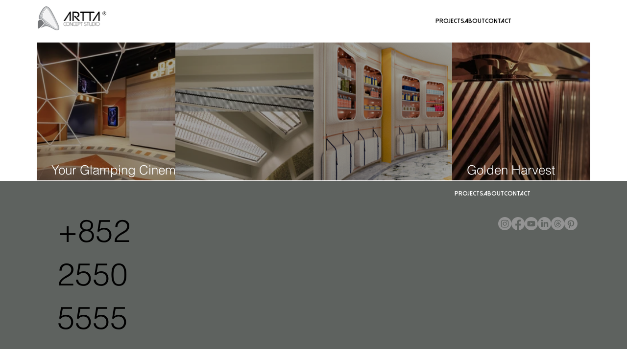

--- FILE ---
content_type: text/css; charset=utf-8
request_url: https://www.arttaconcept.com/_serverless/pro-gallery-css-v4-server/layoutCss?ver=2&id=pro-blog&items=0_6240_4160%7C0_5472_7294%7C0_756_1344%7C0_8688_5792&container=87_1130.75_245_720&options=gallerySizeType:px%7CgallerySizePx:454%7CimageMargin:0%7CisRTL:false%7CgridStyle:1%7CnumberOfImagesPerRow:4%7CgalleryLayout:2%7CtitlePlacement:SHOW_ON_HOVER%7CcubeRatio:1%7CcubeType:fill
body_size: -153
content:
#pro-gallery-pro-blog [data-hook="item-container"][data-idx="0"].gallery-item-container{opacity: 1 !important;display: block !important;transition: opacity .2s ease !important;top: 0px !important;left: 0px !important;right: auto !important;height: 282px !important;width: 283px !important;} #pro-gallery-pro-blog [data-hook="item-container"][data-idx="0"] .gallery-item-common-info-outer{height: 100% !important;} #pro-gallery-pro-blog [data-hook="item-container"][data-idx="0"] .gallery-item-common-info{height: 100% !important;width: 100% !important;} #pro-gallery-pro-blog [data-hook="item-container"][data-idx="0"] .gallery-item-wrapper{width: 283px !important;height: 282px !important;margin: 0 !important;} #pro-gallery-pro-blog [data-hook="item-container"][data-idx="0"] .gallery-item-content{width: 283px !important;height: 282px !important;margin: 0px 0px !important;opacity: 1 !important;} #pro-gallery-pro-blog [data-hook="item-container"][data-idx="0"] .gallery-item-hover{width: 283px !important;height: 282px !important;opacity: 1 !important;} #pro-gallery-pro-blog [data-hook="item-container"][data-idx="0"] .item-hover-flex-container{width: 283px !important;height: 282px !important;margin: 0px 0px !important;opacity: 1 !important;} #pro-gallery-pro-blog [data-hook="item-container"][data-idx="0"] .gallery-item-wrapper img{width: 100% !important;height: 100% !important;opacity: 1 !important;} #pro-gallery-pro-blog [data-hook="item-container"][data-idx="1"].gallery-item-container{opacity: 1 !important;display: block !important;transition: opacity .2s ease !important;top: 0px !important;left: 283px !important;right: auto !important;height: 282px !important;width: 282px !important;} #pro-gallery-pro-blog [data-hook="item-container"][data-idx="1"] .gallery-item-common-info-outer{height: 100% !important;} #pro-gallery-pro-blog [data-hook="item-container"][data-idx="1"] .gallery-item-common-info{height: 100% !important;width: 100% !important;} #pro-gallery-pro-blog [data-hook="item-container"][data-idx="1"] .gallery-item-wrapper{width: 282px !important;height: 282px !important;margin: 0 !important;} #pro-gallery-pro-blog [data-hook="item-container"][data-idx="1"] .gallery-item-content{width: 282px !important;height: 282px !important;margin: 0px 0px !important;opacity: 1 !important;} #pro-gallery-pro-blog [data-hook="item-container"][data-idx="1"] .gallery-item-hover{width: 282px !important;height: 282px !important;opacity: 1 !important;} #pro-gallery-pro-blog [data-hook="item-container"][data-idx="1"] .item-hover-flex-container{width: 282px !important;height: 282px !important;margin: 0px 0px !important;opacity: 1 !important;} #pro-gallery-pro-blog [data-hook="item-container"][data-idx="1"] .gallery-item-wrapper img{width: 100% !important;height: 100% !important;opacity: 1 !important;} #pro-gallery-pro-blog [data-hook="item-container"][data-idx="2"].gallery-item-container{opacity: 1 !important;display: block !important;transition: opacity .2s ease !important;top: 0px !important;left: 565px !important;right: auto !important;height: 282px !important;width: 283px !important;} #pro-gallery-pro-blog [data-hook="item-container"][data-idx="2"] .gallery-item-common-info-outer{height: 100% !important;} #pro-gallery-pro-blog [data-hook="item-container"][data-idx="2"] .gallery-item-common-info{height: 100% !important;width: 100% !important;} #pro-gallery-pro-blog [data-hook="item-container"][data-idx="2"] .gallery-item-wrapper{width: 283px !important;height: 282px !important;margin: 0 !important;} #pro-gallery-pro-blog [data-hook="item-container"][data-idx="2"] .gallery-item-content{width: 283px !important;height: 282px !important;margin: 0px 0px !important;opacity: 1 !important;} #pro-gallery-pro-blog [data-hook="item-container"][data-idx="2"] .gallery-item-hover{width: 283px !important;height: 282px !important;opacity: 1 !important;} #pro-gallery-pro-blog [data-hook="item-container"][data-idx="2"] .item-hover-flex-container{width: 283px !important;height: 282px !important;margin: 0px 0px !important;opacity: 1 !important;} #pro-gallery-pro-blog [data-hook="item-container"][data-idx="2"] .gallery-item-wrapper img{width: 100% !important;height: 100% !important;opacity: 1 !important;} #pro-gallery-pro-blog [data-hook="item-container"][data-idx="3"].gallery-item-container{opacity: 1 !important;display: block !important;transition: opacity .2s ease !important;top: 0px !important;left: 848px !important;right: auto !important;height: 282px !important;width: 282px !important;} #pro-gallery-pro-blog [data-hook="item-container"][data-idx="3"] .gallery-item-common-info-outer{height: 100% !important;} #pro-gallery-pro-blog [data-hook="item-container"][data-idx="3"] .gallery-item-common-info{height: 100% !important;width: 100% !important;} #pro-gallery-pro-blog [data-hook="item-container"][data-idx="3"] .gallery-item-wrapper{width: 282px !important;height: 282px !important;margin: 0 !important;} #pro-gallery-pro-blog [data-hook="item-container"][data-idx="3"] .gallery-item-content{width: 282px !important;height: 282px !important;margin: 0px 0px !important;opacity: 1 !important;} #pro-gallery-pro-blog [data-hook="item-container"][data-idx="3"] .gallery-item-hover{width: 282px !important;height: 282px !important;opacity: 1 !important;} #pro-gallery-pro-blog [data-hook="item-container"][data-idx="3"] .item-hover-flex-container{width: 282px !important;height: 282px !important;margin: 0px 0px !important;opacity: 1 !important;} #pro-gallery-pro-blog [data-hook="item-container"][data-idx="3"] .gallery-item-wrapper img{width: 100% !important;height: 100% !important;opacity: 1 !important;} #pro-gallery-pro-blog .pro-gallery-prerender{height:282px !important;}#pro-gallery-pro-blog {height:282px !important; width:1131px !important;}#pro-gallery-pro-blog .pro-gallery-margin-container {height:282px !important;}#pro-gallery-pro-blog .pro-gallery {height:282px !important; width:1131px !important;}#pro-gallery-pro-blog .pro-gallery-parent-container {height:282px !important; width:1130px !important;}